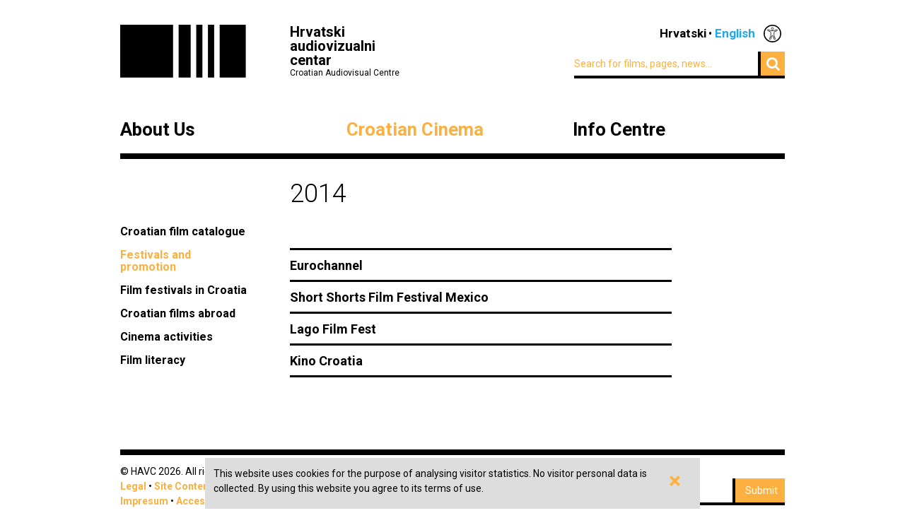

--- FILE ---
content_type: text/html; charset=UTF-8
request_url: https://havc.hr/eng/croatian-film/festivals-and-promotion/focus-programmes/previous-years/2014
body_size: 3353
content:
<?xml version="1.0" encoding="UTF-8"?><!DOCTYPE html>
<html xmlns="http://www.w3.org/1999/xhtml" lang="en-US">
  <head>
    <!-- Meta -->
    <title>HAVC  • 2014</title>
    <meta name="Description" content="" />
    <meta name="Keywords" content="" />
    <link rel="icon" type="image/x-icon" href="/favicon.ico">
    <meta name="viewport" content="width=device-width, initial-scale=1">
    <meta http-equiv="Content-Type" content="text/html; charset=utf-8" />
    <script type="text/javascript">document.documentElement.className = 'js';</script>
    <link rel="preconnect" href="https://fonts.googleapis.com">
    <link rel="preconnect" href="https://fonts.gstatic.com" crossorigin>
    <link href="https://fonts.googleapis.com/css2?family=Open+Sans:ital,wght@0,400;0,700;1,400;1,700&family=Roboto:ital,wght@0,300;0,400;0,700;1,300;1,400;1,700&display=swap" rel="stylesheet">
    <!-- Stylesheets -->
    <link rel="stylesheet" href="/components/nivo-slider/nivo-slider.css">
    <link rel="stylesheet" href="/components/bxslider-4/jquery.bxslider.css">
    <link rel="stylesheet" href="/components/font-awesome/css/font-awesome.min.css">
    <link rel="stylesheet" href="/css/chosen.css">
    <link rel="stylesheet" href="/css/app.css?v=2.0.8">
        <!--[if lte IE 9]>
	    <script src="/js/html5shiv.js"></script>
	  <![endif]-->
	  <!--[if lt IE 7]>
	    <script src="https://ie7-js.googlecode.com/svn/version/2.1(beta4)/IE7.js"></script>
	  <![endif]-->
	  <!--[if lt IE 8]>
	    <script src="https://ie7-js.googlecode.com/svn/version/2.1(beta4)/IE8.js"></script>
	  <![endif]-->
	  <!--[if lt IE 9]>
	    <script src="https://ie7-js.googlecode.com/svn/version/2.1(beta4)/IE9.js"></script>
	  <![endif]-->
          <meta property="fb:app_id" content="687402758132193" />
      <meta property="og:image" content="https://havc.hr/img/ogImage.png" />
      <meta property="og:image:secure_url" content="https://havc.hr/img/ogImage.png" />
        <script src="https://maps.googleapis.com/maps/api/js?key=AIzaSyAVLnTIo-9j4HC8k8SZOCs1AkENaN1gzy8&v=weekly"></script>
    <!-- Meta Pixel Code -->
    <script>
    !function(f,b,e,v,n,t,s)
    {if(f.fbq)return;n=f.fbq=function(){n.callMethod?
    n.callMethod.apply(n,arguments):n.queue.push(arguments)};
    if(!f._fbq)f._fbq=n;n.push=n;n.loaded=!0;n.version='2.0';
    n.queue=[];t=b.createElement(e);t.async=!0;
    t.src=v;s=b.getElementsByTagName(e)[0];
    s.parentNode.insertBefore(t,s)}(window, document,'script',
    'https://connect.facebook.net/en_US/fbevents.js');
    fbq('init', '1154508113006090');
    fbq('track', 'PageView');
    </script>
    <noscript><img height="1" width="1" style="display:none"
    src="https://www.facebook.com/tr?id=1154508113006090&ev=PageView&noscript=1"
    /></noscript>
    <!-- End Meta Pixel Code -->
  </head>
  <body class="style2">
    <!-- Global site tag (gtag.js) - Google Analytics -->
<script async src="https://www.googletagmanager.com/gtag/js?id=G-099E0F334E"></script>
<script>
  window.dataLayer = window.dataLayer || [];
  function gtag(){dataLayer.push(arguments);}
  gtag('js', new Date());

  gtag('config', 'G-099E0F334E');
</script>
    <a class="skip-main" href="#main">Skip to main content</a>
    <div class="wrapper">
      <header class="mainHeader">
    <div>
      <a class="logo" href="/eng/">
        <img src="/img/logo@2x.png" alt="HAVC logo" width="178" height="75">
        <div>
          <h1>Hrvatski audiovizualni centar</h1>
          <small>Croatian Audiovisual Centre</small>
        </div>
      </a>
      <nav class="languages">
        <ul>
          <li><a href="/">Hrvatski</a></li><li><span>English</span></li>          <li class='accesibilityMenu '>
            <span>Accessibility / Pristupačnost</span>
            <div>
              <a href='/eng/croatian-film/festivals-and-promotion/focus-programmes/previous-years/2014?changeContrast=true' class="contrast">Promjena kontrasta / Change contrast</a>
              <a href='/eng/croatian-film/festivals-and-promotion/focus-programmes/previous-years/2014?changeType=true' class="type">Promjena pisma / Change font</a>
            </div>
          </li>
        </ul>
      </nav>
      <form action="/eng/search" class="inline">
        <div class="input inline">
          <input type="search" name="search-term" placeholder="Search for films, pages, news...">
        </div>
        <div class="input inline">
          <button type="submit"><i class="fa fa-search"></i></button>
        </div>
      </form>
    </div>
    <nav class="mainNavigation  blackNavigation eng">
      <div>
        <a href="/eng/" class="home"><img src="/img/logo@2x.png" alt=""></a>
        <ul>
                    <li class="style1">
            <a href="https://havc.hr/eng/about-us">About Us</a>
                        <ul>
                            <li><a href="https://havc.hr/eng/about-us/havc">HAVC</a></li>
                            <li><a href="https://havc.hr/eng/about-us/structure">Structure</a></li>
                            <li><a href="https://havc.hr/eng/about-us/project-funding">Project Funding</a></li>
                            <li><a href="https://havc.hr/eng/about-us/filming-registration">Filming Registration</a></li>
                            <li><a href="https://havc.hr/eng/about-us/contacts">Contacts</a></li>
                          </ul>
                      </li>
                    <li class="style2">
            <a href="https://havc.hr/eng/croatian-film" class="active">Croatian Cinema</a>
                        <ul>
                            <li><a href="https://havc.hr/eng/croatian-film/croatian-film-catalogue">Croatian film catalogue</a></li>
                            <li><a class="active" href="https://havc.hr/eng/croatian-film/festivals-and-promotion">Festivals and promotion</a></li>
                            <li><a href="https://havc.hr/eng/croatian-film/film-festivals-in-croatia">Film festivals in Croatia</a></li>
                            <li><a href="https://havc.hr/eng/croatian-film/croatian-films-abroad">Croatian films abroad</a></li>
                            <li><a href="https://havc.hr/eng/croatian-film/cinema-activities">Cinema activities</a></li>
                            <li><a href="https://havc.hr/eng/croatian-film/film-literacy">Film literacy</a></li>
                          </ul>
                      </li>
                    <li class="style3">
            <a href="https://havc.hr/eng/info-centre">Info Centre</a>
                        <ul>
                            <li><a href="https://havc.hr/eng/info-centre/news">News</a></li>
                            <li><a href="https://havc.hr/eng/info-centre/events">Events</a></li>
                            <li><a href="https://havc.hr/eng/info-centre/publications">Publications</a></li>
                            <li><a href="https://havc.hr/eng/info-centre/press">Press</a></li>
                            <li><a href="https://havc.hr/eng/info-centre/newsletter">Newsletter</a></li>
                          </ul>
                      </li>
                            </ul>
      </div>
    </nav>
  </header>



  <header class="mobileHeader">
    <div>
      <a class="logo" href="/eng/">
        <img src="/img/logo@2x.png" alt="HAVC logo" width="178" height="75">
        <div>
          <h1>Hrvatski audiovizualni centar</h1>
          <small>Croatian Audiovisual Centre</small>
        </div>
      </a>
      <button><i class="fa fa-bars"></i></button>
    </div>

    <nav class="mobileNavigation">
      <div>
        <button><i class="fa fa-times"></i></button>
        <form action="/eng/search" class="inline">
          <div class="input inline">
            <input type="search" name="search-term" placeholder="Search for films, pages, news...">
          </div>
          <i class="fa fa-search"></i>
        </form>
        <ul>
                    <li>
            <a href="https://havc.hr/eng/about-us">About Us</a>
                        <ul>
                            <li><a href="https://havc.hr/eng/about-us/havc">HAVC</a></li>
                            <li><a href="https://havc.hr/eng/about-us/structure">Structure</a></li>
                            <li><a href="https://havc.hr/eng/about-us/project-funding">Project Funding</a></li>
                            <li><a href="https://havc.hr/eng/about-us/filming-registration">Filming Registration</a></li>
                            <li><a href="https://havc.hr/eng/about-us/contacts">Contacts</a></li>
                          </ul>
                      </li>
                    <li>
            <a href="https://havc.hr/eng/croatian-film" class="active">Croatian Cinema</a>
                        <ul>
                            <li><a href="https://havc.hr/eng/croatian-film/croatian-film-catalogue">Croatian film catalogue</a></li>
                            <li><a class="active" href="https://havc.hr/eng/croatian-film/festivals-and-promotion">Festivals and promotion</a></li>
                            <li><a href="https://havc.hr/eng/croatian-film/film-festivals-in-croatia">Film festivals in Croatia</a></li>
                            <li><a href="https://havc.hr/eng/croatian-film/croatian-films-abroad">Croatian films abroad</a></li>
                            <li><a href="https://havc.hr/eng/croatian-film/cinema-activities">Cinema activities</a></li>
                            <li><a href="https://havc.hr/eng/croatian-film/film-literacy">Film literacy</a></li>
                          </ul>
                      </li>
                    <li>
            <a href="https://havc.hr/eng/info-centre">Info Centre</a>
                        <ul>
                            <li><a href="https://havc.hr/eng/info-centre/news">News</a></li>
                            <li><a href="https://havc.hr/eng/info-centre/events">Events</a></li>
                            <li><a href="https://havc.hr/eng/info-centre/publications">Publications</a></li>
                            <li><a href="https://havc.hr/eng/info-centre/press">Press</a></li>
                            <li><a href="https://havc.hr/eng/info-centre/newsletter">Newsletter</a></li>
                          </ul>
                      </li>
                            </ul>
        <nav class="languages">
          <ul>
            <li><a href="/">Hrvatski</a></li><li><span>English</span></li>            <li class='accesibilityMenu '>
              <span>Accessibility / Pristupačnost</span>
              <div>
                <a href='/eng/croatian-film/festivals-and-promotion/focus-programmes/previous-years/2014?changeContrast=true' class="contrast">Promjena kontrasta / Change contrast</a>
                <a href='/eng/croatian-film/festivals-and-promotion/focus-programmes/previous-years/2014?changeType=true' class="type">Promjena pisma / Change font</a>
              </div>
            </li>
          </ul>
        </nav>
      </div>
    </nav>
  </header>



</div>
    <div id="main" class="wrapper">
  <article class="page ">
    <h1>2014</h1>
        <aside>
      <nav class="sideNav">
        <ul>
          <li><a href="https://havc.hr/eng/croatian-film/croatian-film-catalogue">Croatian film catalogue</a></li><li><a class="active" href="https://havc.hr/eng/croatian-film/festivals-and-promotion">Festivals and promotion</a></li><li><a href="https://havc.hr/eng/croatian-film/film-festivals-in-croatia">Film festivals in Croatia</a></li><li><a href="https://havc.hr/eng/croatian-film/croatian-films-abroad">Croatian films abroad</a></li><li><a href="https://havc.hr/eng/croatian-film/cinema-activities">Cinema activities</a></li><li><a href="https://havc.hr/eng/croatian-film/film-literacy">Film literacy</a></li>        </ul>
      </nav>
      &nbsp;
    </aside>
    <div class="articleContent">
                  
                  <!-- Subpages -->
            <section class="list">
        <ul>
                            <li><a href="https://havc.hr/eng/croatian-film/festivals-and-promotion/focus-programmes/previous-years/2014/eurochannel">Eurochannel</a></li>
                                    <li><a href="https://havc.hr/eng/croatian-film/festivals-and-promotion/focus-programmes/previous-years/2014/short-shorts-film-festival-mexico">Short Shorts Film Festival Mexico</a></li>
                                    <li><a href="https://havc.hr/eng/croatian-film/festivals-and-promotion/focus-programmes/previous-years/2014/lago-film-fest">Lago Film Fest</a></li>
                                    <li><a href="https://havc.hr/eng/croatian-film/festivals-and-promotion/focus-programmes/previous-years/2014/kino-croatia">Kino Croatia</a></li>
                        </ul>
      </section>
      
      <!-- Sub groups -->
                </div>
  </article>
  </div>
    <div class="wrapper">
  <footer>
    <div class="info">
      <small>© HAVC 2026. All rights reserved.</small>
            <nav>
        <ul>
                              <li class=""><a href="https://havc.hr/eng/legal">Legal</a></li>
                              <li class="sitemap"><a href="https://havc.hr/eng/site-content">Site Content</a></li>
                              <li class="contact"><a href="https://havc.hr/eng/about-us/contacts">Contacts</a></li>
                    <li class="impressum"><a href="https://havc.hr/eng/impresum">Impresum</a></li>
                              <li class=""><a href="https://havc.hr/eng/accessibility-statement">Accessibility statement</a></li>
                  </ul>
      </nav>
          </div>
        <div class="social">
      <a target="_BLANK" href="https://www.facebook.com/HrvatskiAudiovizualniCentar"><i class="fa fa-facebook"></i></a>
      <a target="_BLANK" href="https://twitter.com/HAVC_info"><i class="fa fa-twitter"></i></a>
      <a target="_BLANK" href="https://www.youtube.com/user/infoHAVC"><i class="fa fa-youtube-play"></i></a>
    </div>
    <form action="" class="inline newsletterSubscription">
      <fieldset>
        <legend>Subscribe to our newsletter</legend>
        <div class="newsletterMessage"></div>
        <div class="input inline">
          <input type="email" placeholder="Type in your email" data-langid="eng">
        </div>
        <div class="input inline newsletter">
          <button class="submit" type="submit" name="newsletterSubmit">Submit</button>
        </div>
      </fieldset>
    </form>
  </footer>
</div>

    <div id="cookieBanner">
        <div id="cookieBannerClose"><a href="#">&times;</a></div>
        This website uses cookies for the purpose of analysing visitor statistics. No visitor personal data is collected. By using this website you agree to its terms of use.    </div>

    
    <!-- Scripts -->
    <script src="/components/jquery/jquery.min.js"></script>
    <script src="/components/nivo-slider/jquery.nivo.slider.pack.js"></script>
    <script src="/components/jquery-ui/ui/minified/jquery.ui.core.min.js"></script>
    <script src="/components/jquery-ui/ui/minified/jquery.ui.widget.min.js"></script>
    <script src="/components/jquery-ui/ui/minified/jquery.ui.tabs.min.js"></script>
    <script src="/components/hoverintent/jquery.hoverIntent.js"></script>
    <script src="/components/chosen-build/chosen.jquery.min.js"></script>
    <script src="/components/bxslider-4/jquery.bxslider.min.js"></script>
    <script src="/components/jquery-icheck/icheck.min.js"></script>
    <script src="/components/jquery.dotdotdot/src/js/jquery.dotdotdot.min.js"></script>
    <script src="/js/app.js?v=2.0.6"></script>
  </body>
</html>
